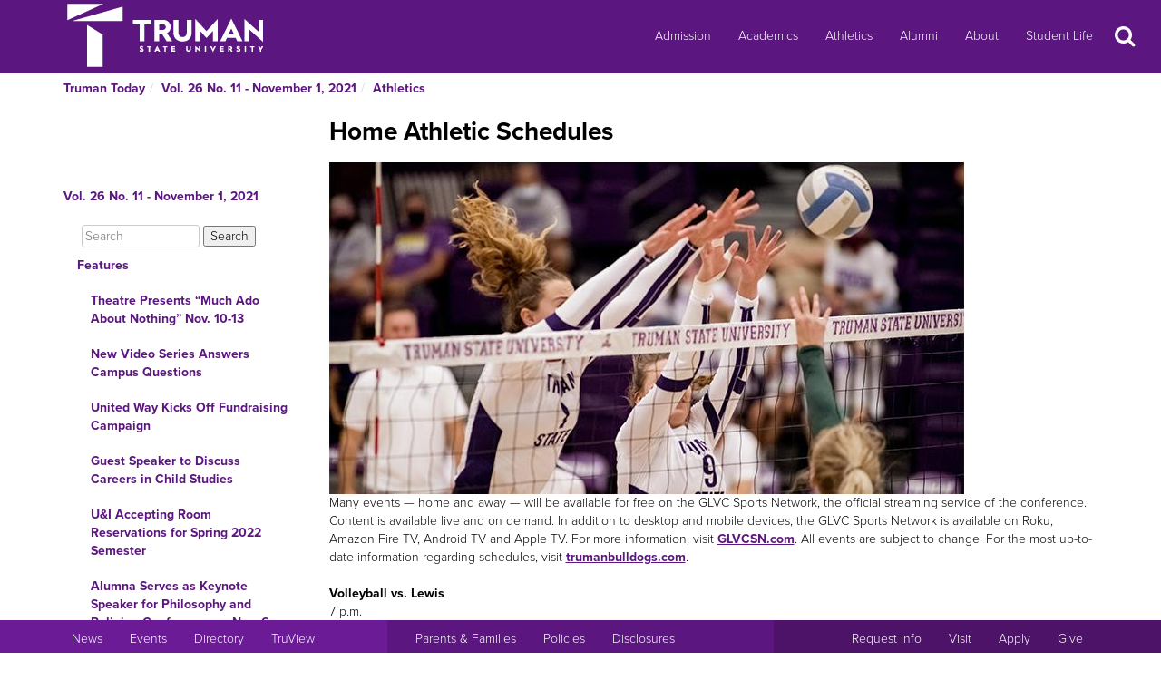

--- FILE ---
content_type: text/html
request_url: https://newsletter.truman.edu/article.asp?id=29896
body_size: 24892
content:
<!DOCTYPE html PUBLIC "-//W3C//DTD XHTML 1.1//EN"
    "http://www.w3.org/TR/xhtml11/DTD/xhtml11.dtd">
<html xmlns="http://www.w3.org/1999/xhtml" lang="en">
<!-- #BeginTemplate "templates/dept.dwt" -->
<head>
<meta charset="UTF-8">
<!-- #BeginEditable "doctitle" -->

<title>Home Athletic Schedules - Vol. 26 No. 11 - November 1, 2021 | Truman Today Athletics</title>
<!-- #EndEditable -->
<link rel="stylesheet" type="text/css" href="//images.truman.edu/web/responsive/style.css" />
<link rel="stylesheet" type="text/css" href="/includes/site_specific.css" />

	<link rel="alternate" type="application/rss+xml" title="Truman Today" href="http://newsletter.truman.edu/rss.aspx?id=29" />	
<!-- Google tag (gtag.js) -->
<script async src="https://www.googletagmanager.com/gtag/js?id=G-17TM9PH2DG"></script>
<script>
  window.dataLayer = window.dataLayer || [];
  function gtag(){dataLayer.push(arguments);}
  gtag('js', new Date());

  gtag('config', 'G-17TM9PH2DG');
</script>
<script type="text/javascript">

  var _gaq = _gaq || [];
  _gaq.push(['_setAccount', 'UA-36643857-1']);
  _gaq.push(['_trackPageview']);

  (function() {
    var ga = document.createElement('script'); ga.type = 'text/javascript'; ga.async = true;
    ga.src = ('https:' == document.location.protocol ? 'https://ssl' : 'http://www') + '.google-analytics.com/ga.js';
    var s = document.getElementsByTagName('script')[0]; s.parentNode.insertBefore(ga, s);
  })();

</script>
<!-- BEGIN SHAREAHOLIC CODE -->
<link rel="preload" href="https://cdn.shareaholic.net/assets/pub/shareaholic.js" as="script" />
<meta name="shareaholic:site_id" content="c6279eda80a430beb84492ad9343b9cb" />
<script data-cfasync="false" async src="https://cdn.shareaholic.net/assets/pub/shareaholic.js"></script>
<!-- END SHAREAHOLIC CODE -->

<meta http-equiv="Content-Type" content="text/html; charset=UTF-8">

<meta name="viewport" content="width=device-width, initial-scale=1">
<link rel="profile" href="http://gmpg.org/xfn/11">
    <link rel="icon" type="image/png" href="https://images.truman.edu/favicon-16x16.png" sizes="16x16">
    <link rel="icon" type="image/png" href="https://images.truman.edu/favicon-32x32.png" sizes="32x32">
    <link rel="icon" type="image/png" href="https://images.truman.edu/favicon-96x96.png" sizes="96x96">
    <link rel="apple-touch-icon" href="https://images.truman.edu/favicon-120x120.png">
    <link rel="apple-touch-icon" sizes="180x180" href="https://images.truman.edu/favicon-180x180.png">
    <link rel="apple-touch-icon" sizes="152x152" href="https://images.truman.edu/favicon-152x152.png">
    <link rel="apple-touch-icon" sizes="167x167" href="https://images.truman.edu/favicon-167x167.png">


		<script type="text/javascript" src="https://images.truman.edu/web/scriptaculous/prototype.js"></script>
		<script type="text/javascript" src="https://images.truman.edu/web/scriptaculous/scriptaculous.js"></script>
		<script src="https://ajax.googleapis.com/ajax/libs/jquery/3.3.1/jquery.min.js"></script>
	    <script type="text/javascript">
	        jQuery.noConflict();
	    </script>
		<link rel="stylesheet" href="https://ajax.googleapis.com/ajax/libs/jqueryui/1.12.1/themes/smoothness/jquery-ui.css">
		<script src="https://ajax.googleapis.com/ajax/libs/jqueryui/1.12.1/jquery-ui.min.js"></script>
		<script type="text/javascript" src="/web/js/scripts.js"></script>		
		
		<script type="text/javascript" src="//use.typekit.net/uiz8pfm.js"></script>
		<script type="text/javascript">try{Typekit.load();}catch(e){}</script>

<script src="https://images.truman.edu/web/lightview/js/lightview.js" type="text/javascript"></script>
<link rel="stylesheet" type="text/css" href="https://images.truman.edu/web/lightview/css/lightview.css" />
<script type="text/javascript" src="https://images.truman.edu/web/dept/slideshow.js"></script>
<script type="text/javascript" src="https://images.truman.edu/web/tru_wib/tabs.js"></script>
<script type="text/javascript">
jQuery(document).ready(function () {
	if (jQuery('a#jumptobottom').css("position") != 'fixed') {
		jQuery('link[href="/web/responsive/style.css"]').attr({'href':"/web/responsive/style.css?version=2017"});
		jQuery('link[href="https://secure.truman.edu/web/responsive/style.css"]').attr({'href':"/web/responsive/style.css?version=2017"});
	}
});
</script>
<base href="https://newsletter.truman.edu/" />


<!-- #BeginEditable "head" -->

<link rel="image_src" href="http://newsletter.truman.edu//newsletters/TrumanToday/images/volleyball1121.jpg" />
<meta name="twitter:card" content="summary_large_image" />
<meta name="twitter:site" content="@trumanstate" />
<meta name="twitter:creator" content="@trumanstate" />
<meta property="og:title" content="Home Athletic Schedules - Vol. 26 No. 11 - November 1, 2021 | Truman Today Athletics" />
<meta property="og:url" content="http://newsletter.truman.edu/article.asp?id=29896" />
<meta property="og:image" content="http://newsletter.truman.edu//newsletters/TrumanToday/images/volleyball1121.jpg" />
<meta property="og:description" content="" />
<meta property="article:published_time" content="20211101" />

<!-- #EndEditable -->

</head>

<body class="twelvecol">
<!-- Fixed navbar -->
<nav class="navbar navbar-inverse navbar-fixed-top" aria-label="Primary Navigation">
    <a class="skip-link screen-reader-text" href="#content">Skip to content</a>

	<div class="container" id="header-navbar-container">
                    <button id="sidebartoggle" type="button" class="btn btn-primary btn-xs hidden-sm hidden-md hidden-lg" data-toggle="offcanvas">
                    	<span class="sr-only">Open Menu</span>
                    	<span class="fa fa-bars fa-2x" aria-hidden="true" aria-title="menu"></span>
           			</button>
                <div class="navbar-header">
			<a class="navbar-brand" href="http://www.truman.edu/">
                <img src="/web/responsive/trumanLogoNew2x.png" alt="Truman State University" id="logo">
                            </a>
		</div>
        <button type="button" class="navbar-toggle collapsed" data-toggle="collapse" data-target="#navbar,#headersearch" aria-expanded="false" aria-controls="navbar">
            <span class="sr-only hidden-print">Toggle navigation</span>
            <span id="mobileNavIcon" class="fa fa-plus fa-2x" aria-hidden="true" aria-title="Show more links"></span>
        </button>

	</div>
    <div id="navbar" class="navbar-collapse collapse">
        <ul id="menu-primary-menu" class="nav navbar-nav">
            <li id="menu-item-50416" class="menu-item menu-item-type-post_type menu-item-object-page menu-item-50416"><a title="Admission" href="http://www.truman.edu/admission-cost/">Admission</a></li>
            <li id="menu-item-50421" class="menu-item menu-item-type-post_type menu-item-object-page menu-item-50421"><a title="Academics" href="http://www.truman.edu/majors-programs/">Academics</a></li>
            <li id="menu-item-50422" class="menu-item menu-item-type-custom menu-item-object-custom menu-item-50422"><a title="Athletics" href="http://www.trumanbulldogs.com/">Athletics</a></li>
            <li id="menu-item-50418" class="menu-item menu-item-type-post_type menu-item-object-page menu-item-50418"><a title="Alumni" href="http://www.truman.edu/alumni-donors/">Alumni</a></li>
            <li id="menu-item-50420" class="menu-item menu-item-type-post_type menu-item-object-page menu-item-50420"><a title="About" href="http://www.truman.edu/about/">About</a></li>
            <li id="menu-item-86489" class="menu-item menu-item-type-post_type menu-item-object-page menu-item-86489"><a title="Student Life" href="http://www.truman.edu/student-life/">Student Life</a></li>
        </ul>
        <button id="searchtoggle" type="button" class="btn btn-xs hidden-xs hidden-sm hidden-md" data-toggle="collapse" data-target="#headersearch">
        	<span class="sr-only">Search</span>
        	<span class="fa fa-search fa-inverse fa-2x" aria-hidden="true" aria-title="Search"></span>
        </button>
    </div>
    <div class="homepage-search collapse container" id="headersearch">
                <form method="get" action="https://www.truman.edu/">
                <div class="form-group form-group-lg input-group input-group-lg">
                    <input type="text" name="s" class="form-control homepage-search-field" placeholder="Search" title="Search" aria-label="Search">
                    <span class="input-group-btn">
                        <button class="btn btn-primary search-homepage-go-button" type="button">Go!</button>
                      </span>                    
                </div>
                </form>
            </div></nav>
<div class="container" id="content">
            <div class="container">
    	<ul class="breadcrumb"><li><a href="http://newsletter.truman.edu/newsletter.asp?id=29">Truman Today</a></li><li><a href="/issue.asp?id=3746&command=CurrIssue">Vol. 26 No. 11 - November 1, 2021</a></li><li><a href="/section.asp?id=3746&command=NthSection=10&section=10">Athletics</a></li></ul>
      </div>
        

    <div class="row row-offcanvas row-offcanvas-left">

        <div id="sidebar" class="col-xs-9 col-sm-3 sidebar-offcanvas">
            
<aside id="secondary" class="widget-area">
				<p class="leftheader"><a href="/issue.asp?id=3746&command=CurrIssue">Vol. 26 No. 11 - November 1, 2021</a></p>
			<form action="http://trumantoday.truman.edu/search_results.asp" id="cse-search-box" class="truman_site_search">
					<div>
						<label for="site_search" style="display: none">Search Truman Today</label>
						  <input type="hidden" name="cx" value="014461363627659374908:n9ir0jpkosy" />
						  <input type="hidden" name="cof" value="FORID:11" />
						  <input type="text" name="q" size="25" id="site_search" style="margin-left: 20px; width: 130px" placeholder="Search" aria-label="Search"  />
						  <input type="submit" name="sa" value="Search" />
					</div>
			</form>
			<ul class="list-group list-group-root" style="margin-top: 0;"><li><a  class="list-group-item"href="/section.asp?id=3746&command=NthSection=1&section=1">Features</a><ul class="list-group"><li><a  class="list-group-item"href="article.asp?id=29924">Theatre Presents &ldquo;Much Ado About Nothing&rdquo; Nov. 10-13</a></li><li><a  class="list-group-item"href="article.asp?id=29936">New Video Series Answers Campus Questions</a></li><li><a  class="list-group-item"href="article.asp?id=29923">United Way Kicks Off Fundraising Campaign</a></li><li><a  class="list-group-item"href="article.asp?id=29937">Guest Speaker to Discuss Careers in Child Studies</a></li><li><a  class="list-group-item"href="article.asp?id=29938">U&I Accepting Room Reservations for Spring 2022 Semester</a></li><li><a  class="list-group-item"href="article.asp?id=29922">Alumna Serves as Keynote Speaker for Philosophy and Religion Conference on Nov. 6</a></li><li><a  class="list-group-item"href="article.asp?id=29932"> Guest Speaker to Discuss Equity in Higher Education</a></li><li><a  class="list-group-item"href="article.asp?id=29920">Forensics Earns Top Honors at Recent Tournament</a></li></ul></li><li><a  class="list-group-item"href="/section.asp?id=3746&command=NthSection=2&section=2">Announcements</a><ul class="list-group"><li><a  class="list-group-item"href="article.asp?id=29939">Last Day to Participate in Vaccine Incentive Program</a></li><li><a  class="list-group-item"href="article.asp?id=29914">New Dining Option Now Available at Main Street</a></li><li><a  class="list-group-item"href="article.asp?id=29919">Casting Call for Students Interested in Black History 2022</a></li><li><a  class="list-group-item"href="article.asp?id=29933">Learn About Graduate Programs at Info Sessions</a></li><li><a  class="list-group-item"href="article.asp?id=29904">Applications Open for Greek Week Committee</a></li><li><a  class="list-group-item"href="article.asp?id=29915">Pay Library Fines with Canned Food</a></li><li><a  class="list-group-item"href="article.asp?id=29926">A Guide to COVID-19 Booster Shots</a></li><li><a  class="list-group-item"href="article.asp?id=29905">Applications for Summer Museum and Archives Internships Open Now</a></li><li><a  class="list-group-item"href="article.asp?id=29929">Summer Jobs Available Through Truman Academies</a></li><li><a  class="list-group-item"href="article.asp?id=29928">Test Prep Courses Help with Grad School Acceptance</a></li><li><a  class="list-group-item"href="article.asp?id=29906">True Men Hosts A Cappella Fest </a></li><li><a  class="list-group-item"href="article.asp?id=29907">Jewish Student Union Hosts Film Series</a></li><li><a  class="list-group-item"href="article.asp?id=29931">Orientation Leader Applications Now Open</a></li><li><a  class="list-group-item"href="article.asp?id=29908">Grants Support Research and Conference Attendance</a></li><li><a  class="list-group-item"href="article.asp?id=29909">Communications Disorders to Host Graduate Student Open House</a></li><li><a  class="list-group-item"href="article.asp?id=29910">University Gallery Seeks Art Submissions</a></li><li><a  class="list-group-item"href="article.asp?id=29935">Homecoming Honorees Announced</a></li><li><a  class="list-group-item"href="article.asp?id=29911">Students Eligible to Win $10,000 with Gould Scholastic Award</a></li><li><a  class="list-group-item"href="article.asp?id=29912">FAFSA Filing Now Open </a></li></ul></li><li><a  class="list-group-item"href="/section.asp?id=3746&command=NthSection=3&section=3">Notables</a><ul class="list-group"><li><a  class="list-group-item"href="article.asp?id=29934">Langendoerfer, McDonald and Miller</a></li></ul></li><li><a  class="list-group-item"href="/section.asp?id=3746&command=NthSection=8&section=8">Kirksville Events</a><ul class="list-group"><li><a  class="list-group-item"href="article.asp?id=29913">Interdisciplinary Biomedical Research Symposium Set for Nov. 13</a></li><li><a  class="list-group-item"href="article.asp?id=29925">Health Department to Host Vaccination Events</a></li></ul></li><li><a  class="list-group-item"href="/section.asp?id=3746&command=NthSection=9&section=9">Calendars</a><ul class="list-group"><li><a  class="list-group-item"href="article.asp?id=29897">SAB Events Calendar</a></li><li><a  class="list-group-item"href="article.asp?id=29898">Intramural Sports Calendar</a></li><li><a  class="list-group-item"href="article.asp?id=29899">Planetarium Schedule</a></li><li><a  class="list-group-item"href="article.asp?id=29900">School of Arts and Letters Events</a></li><li><a  class="list-group-item"href="article.asp?id=29901">Sodexo Calendar and Deals</a></li><li><a  class="list-group-item"href="article.asp?id=29902">Admissions Events for 2022-23</a></li></ul></li><li><a  class="list-group-item"href="/section.asp?id=3746&command=NthSection=10&section=10">Athletics</a><ul class="list-group"><li><a  class="list-group-item currentpage"href="article.asp?id=29896">Home Athletic Schedules</a></li></ul></li><li><a  class="list-group-item"href="/section.asp?id=3746&command=NthSection=12&section=12">Submission Information</a><ul class="list-group"></ul></li><li><a  class="list-group-item"href="/section.asp?id=3746&command=NthSection=13&section=13">Archives</a><ul class="list-group"></ul></li></ul>
</aside><!-- #secondary -->        </div>

        <div id="oncanvas" class="col-xs-12 col-sm-9">


<article id="post-5422" class="post-5422 page type-page status-publish hentry">
<!-- .entry-header -->

	<div class="entry-content">
	


					
<!-- #BeginEditable "maincontent" -->

<h1>Home Athletic Schedules</h1>
<div class="articlecontent">
<div><img src="/newsletters/TrumanToday/images/volleyball1121.jpg" alt="volleyball1121.jpg " style="width:700; height:366" /><br /></div><div>Many events — home and away — will be available for free on the GLVC Sports Network, the official streaming service of the conference. Content is available live and on demand. In addition to desktop and mobile devices, the GLVC Sports Network is available on Roku, Amazon Fire TV, Android TV and Apple TV. For more information, visit <a href="https://glvcsn.com/">GLVCSN.com</a>. All events are subject to change. For the most up-to-date information regarding schedules, visit <a href="https://trumanbulldogs.com/">trumanbulldogs.com</a>.</div><br /><b>Volleyball vs. Lewis</b><br />7 p.m.<br />Nov. 5<br /><b><br />Swimming vs. St. Louis</b><br />12 p.m. <br />Nov. 6<br /><b><br />Volleyball vs. University of Illinois Springfield</b><br />3 p.m.<br />Nov. 6<br /><br /><b>Football vs. Indianapolis</b><br />12 p.m. <br />Nov. 13<br /><b><br />Men’s Basketball vs. Northwest Missouri State University</b><br />TBA<br />Nov. 23<br /><b><br />Women’s Basketball vs. Upper Iowa</b><br />2 p.m.<br />Nov. 28<br /><br /><b>Women’s Basketball vs. St. Louis</b><br />5:15 p.m.<br />Dec. 2<br /><b><br />Men’s Basketball vs. St. Louis</b><br />7 p.m. <br />Dec. 2<br /><br /><b>Women’s Basketball vs. Maryville</b><br />1 p.m.<br />Dec. 4<br /><br /><b>Men’s Basketball vs. Maryville</b><br />3 p.m.<br />Dec. 4<br /><br /><b>Men’s Basketball vs. Central Christian College of the Bible</b><br />7 p.m.<br />Dec. 11<br /><br /><b>Women’s Basketball vs. Hannibal-LaGrange </b><br />4 p.m.<br />Dec. 19<br /><b><br />Men’s Basketball vs. Grand View</b><br />3 p.m.<br />Dec. 29 
</div>




<div class="shareaholic-canvas" data-app="share_buttons" data-app-id="29012181"></div>
<div class="prevnext">
	
		<a href="article.asp?id=29902&command=PrevArticle"><img src="/images/leftarrow.png" alt="Previous" title="Previous Section" /></a>
	
		<a href="article.asp?id=29895&command=NextArticle"><img src="/images/rightarrow.png" alt="Next" title="Next Section" /></a>
	
</div>

<!-- #EndEditable -->

		<!-- #BeginEditable "rightside" -->		
		<!-- #EndEditable -->
			</div><!-- .entry-content -->

	</article><!-- #post-## -->
        </div><!-- #main -->
    </div><!-- .row -->


	</div><!-- #container -->
<footer id="colophon" class="footer">

    <div id="footer0">
        <div class="col-xs-12 col-sm-12 col-md-6 col-lg-4" style="text-align: center">
            <img src="/web/responsive/logo-small.png" alt="Truman Logo" style="width: 60px">
        </div>
        <div class="col-xs-12 col-sm-12 col-md-6 col-lg-4" id="address">
            <a href="http://www.truman.edu/admission-cost/visit-truman/campus-map-directions/" aria-label="Sitewide link to Campus Maps and Directions">Maps &amp; Directions</a> | <a href="http://www.truman.edu/contact-us/" aria-label="Sitewide Contact Us link">Contact Us</a>
            <address><a href="http://copyright.truman.edu/" aria-label="Sitewide Copyright link">Copyright</a> <script>document.write(new Date().getFullYear())</script> Truman State University<br>
                100 E. Normal Avenue • <a href="http://kirksville.truman.edu/" aria-label="Sitewide link to Kirksville information">Kirksville</a>, MO 63501
            </address>
        </div>
        <div class="col-xs-12 col-sm-12 col-md-4 col-lg-4" id="social">
            <a href="https://www.facebook.com/trumanstateuniversity" id="facebook" aria-label="Facebook">
                                    <span class="fa-stack fa-2x">
                                        <span class="fa fa-circle fa-stack-2x" aria-hidden="true"></span>
                                        <span class="fa fa-facebook fa-inverse fa-stack-1x fa-social" aria-hidden="true"></span>
                                    </span>
            </a>
            <a href="https://twitter.com/TrumanState" id="twitter" aria-label="Twitter">
                                    <span class="fa-stack fa-2x">
                                        <span class="fa fa-circle fa-stack-2x" aria-hidden="true"></span>
                                        <span class="fa fa-twitter fa-inverse fa-stack-1x fa-social" aria-hidden="true"></span>
                                    </span>
            </a>
            <a href="https://youtube.com/trumanuniversity" id="youtube" aria-label="YouTube">
                                    <span class="fa-stack fa-2x">
                                        <span class="fa fa-circle fa-stack-2x" aria-hidden="true"></span>
                                        <span class="fa fa-youtube fa-inverse fa-stack-1x fa-social" aria-hidden="true"></span>
                                    </span>
            </a>
            <a href="https://www.instagram.com/trumanstate/" id="instagram" aria-label="Instagram">
                                    <span class="fa-stack fa-2x">
                                        <span class="fa fa-circle fa-stack-2x" aria-hidden="true"></span>
                                        <span class="fa fa-instagram fa-inverse fa-stack-1x fa-social" aria-hidden="true"></span>
                                    </span>
            </a>
            <a href="http://www.linkedin.com/edu/truman-state-university-18718" id="linkedin" aria-label="LinkedIn">
                                    <span class="fa-stack fa-2x">
                                        <span class="fa fa-circle fa-stack-2x" aria-hidden="true"></span>
                                        <span class="fa fa-linkedin fa-inverse fa-stack-1x fa-social" aria-hidden="true"></span>
                                    </span>
            </a>
            <a href="http://www.snapchat.com/add/trumanstateu/" id="snapchat" aria-label="Snapchat">
                                    <span class="fa-stack fa-2x">
                                        <span class="fa fa-circle fa-stack-2x" aria-hidden="true"></span>
                                        <span class="fa fa-snapchat fa-inverse fa-stack-1x fa-social" aria-hidden="true"></span>
                                    </span>
            </a>
        </div>
    </div>
    <div class="footercontainer">
        <div class="site-info col-md-4 col-sm-12 col-xs-12" id="footer1">
            <nav class="navbar" aria-label="Resources">
                <ul class="nav navbar-nav">
                    <li><a href="http://www.truman.edu/news/" aria-label="University News">News</a></li>
                    <li><a href="http://www.truman.edu/event/" aria-label="University Events">Events</a></li>
                    <li><a href="http://www.truman.edu/directory/" aria-label="Search Directory of Faculty, Staff, and Students">Directory</a></li>
                    <li><a href="http://www.truman.edu/truview-login/" aria-label="Main link to TruView login">TruView</a></li>
                </ul>
            </nav>
        </div><!-- .site-info -->
        <div class="col-md-4 col-sm-12 col-xs-12" id="footer2">
            <nav class="navbar" aria-label="Information">
                <ul class="nav navbar-nav">
                    <li><a href="http://www.truman.edu/parents-families/" aria-label="Main link to Parents&#39; Page">Parents &amp; Families</a></li>
                    <li><a href="http://www.truman.edu/policies/" aria-label="Main link to Policies">Policies</a></li>
                    <li><a href="http://consumerinformation.truman.edu/" aria-label="Main Link to Consumer Information Disclosures">Disclosures</a></li>
                    <li><a href="http://employment.truman.edu/" aria-label="Main link to Employment Opportunities listings">Employment</a></li>
                </ul>
            </nav>
        </div>

        <div class="col-md-4 col-sm-12 col-xs-12" id="footer3">
            <nav class="navbar" aria-label="Common Tasks">
            <ul class="nav navbar-nav">
                <li><a href="http://www.truman.edu/request-information/" aria-label="Main link to Request More Information about Truman">Request Info</a></li>
                <li><a href="http://www.truman.edu/admission-cost/visit-truman/" aria-label="Main link to Schedule a Visit to Truman&#39;s campus">Visit</a></li>
                <li><a href="http://www.truman.edu/admission-cost/apply-to-truman/" aria-label="Main link to Apply to attend Truman">Apply</a></li>
                <li><a href="http://www.truman.edu/giving/" aria-label="Main link to donate to Truman">Give</a></li>
            </ul>
            </nav>
        </div>
    </div>
</footer><!-- #colophon -->
<a id="jumptobottom" aria-label="Jump to bottom of page" href="javascript: void(0)">
    <span class="fa-stack fa-2x">
        <span class="fa fa-circle fa-stack-2x" aria-hidden="true"></span>
        <span class="fa fa-long-arrow-down fa-stack-1x" aria-hidden="true"></span>
    </span>
</a>
<script type="text/javascript" src="/web/responsive/bootstrap.min.js"></script>
<script type="text/javascript" src="/web/responsive/custom.js"></script>

</body></html>

</body>
<!-- #EndTemplate -->
</html>